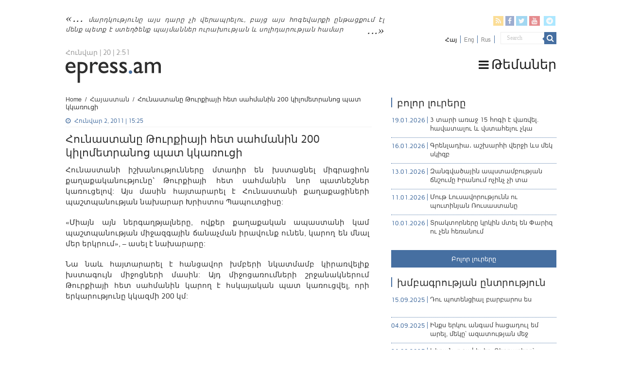

--- FILE ---
content_type: text/css
request_url: https://epress.am/wp-content/themes/epress/fonts/ArianAmu/style.css
body_size: -256
content:
@font-face {
    font-family: 'Arian AMU';
    src: local('Arian AMU'), 
    url('arianamu.woff2') format('woff2'), 
    url('arianamu.woff') format('woff'), 
    url('arianamu.ttf') format('truetype');
    font-weight: 400;
    font-style: normal;
}

